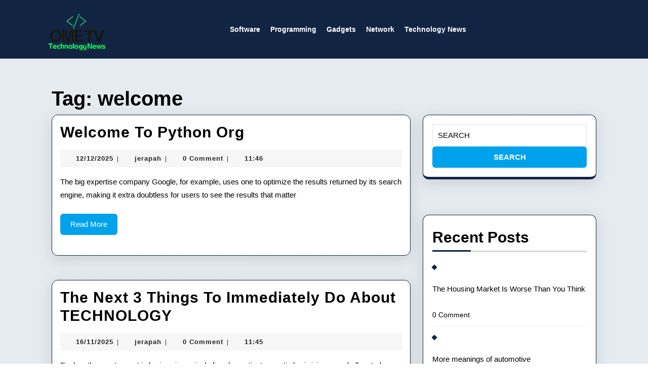

--- FILE ---
content_type: text/html; charset=UTF-8
request_url: http://ometv.my.id/tag/welcome
body_size: 17708
content:
<!DOCTYPE html><html lang="en-US" prefix="og: https://ogp.me/ns#"><head><script data-no-optimize="1">var litespeed_docref=sessionStorage.getItem("litespeed_docref");litespeed_docref&&(Object.defineProperty(document,"referrer",{get:function(){return litespeed_docref}}),sessionStorage.removeItem("litespeed_docref"));</script> <meta charset="UTF-8"><meta name="viewport" content="width=device-width"><title>welcome - OTV</title><meta name="robots" content="follow, noindex"/><meta property="og:locale" content="en_US" /><meta property="og:type" content="article" /><meta property="og:title" content="welcome - OTV" /><meta property="og:url" content="https://ometv.my.id/tag/welcome" /><meta property="og:site_name" content="OTV" /><meta name="twitter:card" content="summary_large_image" /><meta name="twitter:title" content="welcome - OTV" /><meta name="twitter:label1" content="Posts" /><meta name="twitter:data1" content="7" /> <script type="application/ld+json" class="rank-math-schema-pro">{"@context":"https://schema.org","@graph":[{"@type":"Person","@id":"https://ometv.my.id/#person","name":"OTV","image":{"@type":"ImageObject","@id":"https://ometv.my.id/#logo","url":"https://ometv.my.id/wp-content/uploads/2024/11/cropped-doubleclick__6_-removebg-preview.png","contentUrl":"https://ometv.my.id/wp-content/uploads/2024/11/cropped-doubleclick__6_-removebg-preview.png","caption":"OTV","inLanguage":"en-US"}},{"@type":"WebSite","@id":"https://ometv.my.id/#website","url":"https://ometv.my.id","name":"OTV","publisher":{"@id":"https://ometv.my.id/#person"},"inLanguage":"en-US"},{"@type":"CollectionPage","@id":"https://ometv.my.id/tag/welcome#webpage","url":"https://ometv.my.id/tag/welcome","name":"welcome - OTV","isPartOf":{"@id":"https://ometv.my.id/#website"},"inLanguage":"en-US"}]}</script> <link rel='dns-prefetch' href='//fonts.googleapis.com' /><link rel="alternate" type="application/rss+xml" title="OTV &raquo; Feed" href="https://ometv.my.id/feed" /><link rel="alternate" type="application/rss+xml" title="OTV &raquo; welcome Tag Feed" href="https://ometv.my.id/tag/welcome/feed" /><style id='wp-img-auto-sizes-contain-inline-css' type='text/css'>img:is([sizes=auto i],[sizes^="auto," i]){contain-intrinsic-size:3000px 1500px}
/*# sourceURL=wp-img-auto-sizes-contain-inline-css */</style><link data-optimized="2" rel="stylesheet" href="https://ometv.my.id/wp-content/litespeed/css/943e62b5249ef7a699530d67e9784400.css?ver=e99d3" /><style id='wp-emoji-styles-inline-css' type='text/css'>img.wp-smiley, img.emoji {
		display: inline !important;
		border: none !important;
		box-shadow: none !important;
		height: 1em !important;
		width: 1em !important;
		margin: 0 0.07em !important;
		vertical-align: -0.1em !important;
		background: none !important;
		padding: 0 !important;
	}
/*# sourceURL=wp-emoji-styles-inline-css */</style><style id='wp-block-heading-inline-css' type='text/css'>h1:where(.wp-block-heading).has-background,h2:where(.wp-block-heading).has-background,h3:where(.wp-block-heading).has-background,h4:where(.wp-block-heading).has-background,h5:where(.wp-block-heading).has-background,h6:where(.wp-block-heading).has-background{padding:1.25em 2.375em}h1.has-text-align-left[style*=writing-mode]:where([style*=vertical-lr]),h1.has-text-align-right[style*=writing-mode]:where([style*=vertical-rl]),h2.has-text-align-left[style*=writing-mode]:where([style*=vertical-lr]),h2.has-text-align-right[style*=writing-mode]:where([style*=vertical-rl]),h3.has-text-align-left[style*=writing-mode]:where([style*=vertical-lr]),h3.has-text-align-right[style*=writing-mode]:where([style*=vertical-rl]),h4.has-text-align-left[style*=writing-mode]:where([style*=vertical-lr]),h4.has-text-align-right[style*=writing-mode]:where([style*=vertical-rl]),h5.has-text-align-left[style*=writing-mode]:where([style*=vertical-lr]),h5.has-text-align-right[style*=writing-mode]:where([style*=vertical-rl]),h6.has-text-align-left[style*=writing-mode]:where([style*=vertical-lr]),h6.has-text-align-right[style*=writing-mode]:where([style*=vertical-rl]){rotate:180deg}
/*# sourceURL=http://ometv.my.id/wp-includes/blocks/heading/style.min.css */</style><style id='wp-block-tag-cloud-inline-css' type='text/css'>.wp-block-tag-cloud{box-sizing:border-box}.wp-block-tag-cloud.aligncenter{justify-content:center;text-align:center}.wp-block-tag-cloud a{display:inline-block;margin-right:5px}.wp-block-tag-cloud span{display:inline-block;margin-left:5px;text-decoration:none}:root :where(.wp-block-tag-cloud.is-style-outline){display:flex;flex-wrap:wrap;gap:1ch}:root :where(.wp-block-tag-cloud.is-style-outline a){border:1px solid;font-size:unset!important;margin-right:0;padding:1ch 2ch;text-decoration:none!important}
/*# sourceURL=http://ometv.my.id/wp-includes/blocks/tag-cloud/style.min.css */</style><style id='wp-block-group-inline-css' type='text/css'>.wp-block-group{box-sizing:border-box}:where(.wp-block-group.wp-block-group-is-layout-constrained){position:relative}
/*# sourceURL=http://ometv.my.id/wp-includes/blocks/group/style.min.css */</style><style id='wp-block-group-theme-inline-css' type='text/css'>:where(.wp-block-group.has-background){padding:1.25em 2.375em}
/*# sourceURL=http://ometv.my.id/wp-includes/blocks/group/theme.min.css */</style><style id='wp-block-paragraph-inline-css' type='text/css'>.is-small-text{font-size:.875em}.is-regular-text{font-size:1em}.is-large-text{font-size:2.25em}.is-larger-text{font-size:3em}.has-drop-cap:not(:focus):first-letter{float:left;font-size:8.4em;font-style:normal;font-weight:100;line-height:.68;margin:.05em .1em 0 0;text-transform:uppercase}body.rtl .has-drop-cap:not(:focus):first-letter{float:none;margin-left:.1em}p.has-drop-cap.has-background{overflow:hidden}:root :where(p.has-background){padding:1.25em 2.375em}:where(p.has-text-color:not(.has-link-color)) a{color:inherit}p.has-text-align-left[style*="writing-mode:vertical-lr"],p.has-text-align-right[style*="writing-mode:vertical-rl"]{rotate:180deg}
/*# sourceURL=http://ometv.my.id/wp-includes/blocks/paragraph/style.min.css */</style><style id='global-styles-inline-css' type='text/css'>:root{--wp--preset--aspect-ratio--square: 1;--wp--preset--aspect-ratio--4-3: 4/3;--wp--preset--aspect-ratio--3-4: 3/4;--wp--preset--aspect-ratio--3-2: 3/2;--wp--preset--aspect-ratio--2-3: 2/3;--wp--preset--aspect-ratio--16-9: 16/9;--wp--preset--aspect-ratio--9-16: 9/16;--wp--preset--color--black: #000000;--wp--preset--color--cyan-bluish-gray: #abb8c3;--wp--preset--color--white: #ffffff;--wp--preset--color--pale-pink: #f78da7;--wp--preset--color--vivid-red: #cf2e2e;--wp--preset--color--luminous-vivid-orange: #ff6900;--wp--preset--color--luminous-vivid-amber: #fcb900;--wp--preset--color--light-green-cyan: #7bdcb5;--wp--preset--color--vivid-green-cyan: #00d084;--wp--preset--color--pale-cyan-blue: #8ed1fc;--wp--preset--color--vivid-cyan-blue: #0693e3;--wp--preset--color--vivid-purple: #9b51e0;--wp--preset--gradient--vivid-cyan-blue-to-vivid-purple: linear-gradient(135deg,rgb(6,147,227) 0%,rgb(155,81,224) 100%);--wp--preset--gradient--light-green-cyan-to-vivid-green-cyan: linear-gradient(135deg,rgb(122,220,180) 0%,rgb(0,208,130) 100%);--wp--preset--gradient--luminous-vivid-amber-to-luminous-vivid-orange: linear-gradient(135deg,rgb(252,185,0) 0%,rgb(255,105,0) 100%);--wp--preset--gradient--luminous-vivid-orange-to-vivid-red: linear-gradient(135deg,rgb(255,105,0) 0%,rgb(207,46,46) 100%);--wp--preset--gradient--very-light-gray-to-cyan-bluish-gray: linear-gradient(135deg,rgb(238,238,238) 0%,rgb(169,184,195) 100%);--wp--preset--gradient--cool-to-warm-spectrum: linear-gradient(135deg,rgb(74,234,220) 0%,rgb(151,120,209) 20%,rgb(207,42,186) 40%,rgb(238,44,130) 60%,rgb(251,105,98) 80%,rgb(254,248,76) 100%);--wp--preset--gradient--blush-light-purple: linear-gradient(135deg,rgb(255,206,236) 0%,rgb(152,150,240) 100%);--wp--preset--gradient--blush-bordeaux: linear-gradient(135deg,rgb(254,205,165) 0%,rgb(254,45,45) 50%,rgb(107,0,62) 100%);--wp--preset--gradient--luminous-dusk: linear-gradient(135deg,rgb(255,203,112) 0%,rgb(199,81,192) 50%,rgb(65,88,208) 100%);--wp--preset--gradient--pale-ocean: linear-gradient(135deg,rgb(255,245,203) 0%,rgb(182,227,212) 50%,rgb(51,167,181) 100%);--wp--preset--gradient--electric-grass: linear-gradient(135deg,rgb(202,248,128) 0%,rgb(113,206,126) 100%);--wp--preset--gradient--midnight: linear-gradient(135deg,rgb(2,3,129) 0%,rgb(40,116,252) 100%);--wp--preset--font-size--small: 13px;--wp--preset--font-size--medium: 20px;--wp--preset--font-size--large: 36px;--wp--preset--font-size--x-large: 42px;--wp--preset--spacing--20: 0.44rem;--wp--preset--spacing--30: 0.67rem;--wp--preset--spacing--40: 1rem;--wp--preset--spacing--50: 1.5rem;--wp--preset--spacing--60: 2.25rem;--wp--preset--spacing--70: 3.38rem;--wp--preset--spacing--80: 5.06rem;--wp--preset--shadow--natural: 6px 6px 9px rgba(0, 0, 0, 0.2);--wp--preset--shadow--deep: 12px 12px 50px rgba(0, 0, 0, 0.4);--wp--preset--shadow--sharp: 6px 6px 0px rgba(0, 0, 0, 0.2);--wp--preset--shadow--outlined: 6px 6px 0px -3px rgb(255, 255, 255), 6px 6px rgb(0, 0, 0);--wp--preset--shadow--crisp: 6px 6px 0px rgb(0, 0, 0);}:where(.is-layout-flex){gap: 0.5em;}:where(.is-layout-grid){gap: 0.5em;}body .is-layout-flex{display: flex;}.is-layout-flex{flex-wrap: wrap;align-items: center;}.is-layout-flex > :is(*, div){margin: 0;}body .is-layout-grid{display: grid;}.is-layout-grid > :is(*, div){margin: 0;}:where(.wp-block-columns.is-layout-flex){gap: 2em;}:where(.wp-block-columns.is-layout-grid){gap: 2em;}:where(.wp-block-post-template.is-layout-flex){gap: 1.25em;}:where(.wp-block-post-template.is-layout-grid){gap: 1.25em;}.has-black-color{color: var(--wp--preset--color--black) !important;}.has-cyan-bluish-gray-color{color: var(--wp--preset--color--cyan-bluish-gray) !important;}.has-white-color{color: var(--wp--preset--color--white) !important;}.has-pale-pink-color{color: var(--wp--preset--color--pale-pink) !important;}.has-vivid-red-color{color: var(--wp--preset--color--vivid-red) !important;}.has-luminous-vivid-orange-color{color: var(--wp--preset--color--luminous-vivid-orange) !important;}.has-luminous-vivid-amber-color{color: var(--wp--preset--color--luminous-vivid-amber) !important;}.has-light-green-cyan-color{color: var(--wp--preset--color--light-green-cyan) !important;}.has-vivid-green-cyan-color{color: var(--wp--preset--color--vivid-green-cyan) !important;}.has-pale-cyan-blue-color{color: var(--wp--preset--color--pale-cyan-blue) !important;}.has-vivid-cyan-blue-color{color: var(--wp--preset--color--vivid-cyan-blue) !important;}.has-vivid-purple-color{color: var(--wp--preset--color--vivid-purple) !important;}.has-black-background-color{background-color: var(--wp--preset--color--black) !important;}.has-cyan-bluish-gray-background-color{background-color: var(--wp--preset--color--cyan-bluish-gray) !important;}.has-white-background-color{background-color: var(--wp--preset--color--white) !important;}.has-pale-pink-background-color{background-color: var(--wp--preset--color--pale-pink) !important;}.has-vivid-red-background-color{background-color: var(--wp--preset--color--vivid-red) !important;}.has-luminous-vivid-orange-background-color{background-color: var(--wp--preset--color--luminous-vivid-orange) !important;}.has-luminous-vivid-amber-background-color{background-color: var(--wp--preset--color--luminous-vivid-amber) !important;}.has-light-green-cyan-background-color{background-color: var(--wp--preset--color--light-green-cyan) !important;}.has-vivid-green-cyan-background-color{background-color: var(--wp--preset--color--vivid-green-cyan) !important;}.has-pale-cyan-blue-background-color{background-color: var(--wp--preset--color--pale-cyan-blue) !important;}.has-vivid-cyan-blue-background-color{background-color: var(--wp--preset--color--vivid-cyan-blue) !important;}.has-vivid-purple-background-color{background-color: var(--wp--preset--color--vivid-purple) !important;}.has-black-border-color{border-color: var(--wp--preset--color--black) !important;}.has-cyan-bluish-gray-border-color{border-color: var(--wp--preset--color--cyan-bluish-gray) !important;}.has-white-border-color{border-color: var(--wp--preset--color--white) !important;}.has-pale-pink-border-color{border-color: var(--wp--preset--color--pale-pink) !important;}.has-vivid-red-border-color{border-color: var(--wp--preset--color--vivid-red) !important;}.has-luminous-vivid-orange-border-color{border-color: var(--wp--preset--color--luminous-vivid-orange) !important;}.has-luminous-vivid-amber-border-color{border-color: var(--wp--preset--color--luminous-vivid-amber) !important;}.has-light-green-cyan-border-color{border-color: var(--wp--preset--color--light-green-cyan) !important;}.has-vivid-green-cyan-border-color{border-color: var(--wp--preset--color--vivid-green-cyan) !important;}.has-pale-cyan-blue-border-color{border-color: var(--wp--preset--color--pale-cyan-blue) !important;}.has-vivid-cyan-blue-border-color{border-color: var(--wp--preset--color--vivid-cyan-blue) !important;}.has-vivid-purple-border-color{border-color: var(--wp--preset--color--vivid-purple) !important;}.has-vivid-cyan-blue-to-vivid-purple-gradient-background{background: var(--wp--preset--gradient--vivid-cyan-blue-to-vivid-purple) !important;}.has-light-green-cyan-to-vivid-green-cyan-gradient-background{background: var(--wp--preset--gradient--light-green-cyan-to-vivid-green-cyan) !important;}.has-luminous-vivid-amber-to-luminous-vivid-orange-gradient-background{background: var(--wp--preset--gradient--luminous-vivid-amber-to-luminous-vivid-orange) !important;}.has-luminous-vivid-orange-to-vivid-red-gradient-background{background: var(--wp--preset--gradient--luminous-vivid-orange-to-vivid-red) !important;}.has-very-light-gray-to-cyan-bluish-gray-gradient-background{background: var(--wp--preset--gradient--very-light-gray-to-cyan-bluish-gray) !important;}.has-cool-to-warm-spectrum-gradient-background{background: var(--wp--preset--gradient--cool-to-warm-spectrum) !important;}.has-blush-light-purple-gradient-background{background: var(--wp--preset--gradient--blush-light-purple) !important;}.has-blush-bordeaux-gradient-background{background: var(--wp--preset--gradient--blush-bordeaux) !important;}.has-luminous-dusk-gradient-background{background: var(--wp--preset--gradient--luminous-dusk) !important;}.has-pale-ocean-gradient-background{background: var(--wp--preset--gradient--pale-ocean) !important;}.has-electric-grass-gradient-background{background: var(--wp--preset--gradient--electric-grass) !important;}.has-midnight-gradient-background{background: var(--wp--preset--gradient--midnight) !important;}.has-small-font-size{font-size: var(--wp--preset--font-size--small) !important;}.has-medium-font-size{font-size: var(--wp--preset--font-size--medium) !important;}.has-large-font-size{font-size: var(--wp--preset--font-size--large) !important;}.has-x-large-font-size{font-size: var(--wp--preset--font-size--x-large) !important;}
/*# sourceURL=global-styles-inline-css */</style><style id='classic-theme-styles-inline-css' type='text/css'>/*! This file is auto-generated */
.wp-block-button__link{color:#fff;background-color:#32373c;border-radius:9999px;box-shadow:none;text-decoration:none;padding:calc(.667em + 2px) calc(1.333em + 2px);font-size:1.125em}.wp-block-file__button{background:#32373c;color:#fff;text-decoration:none}
/*# sourceURL=/wp-includes/css/classic-themes.min.css */</style><style id='vw-tourism-basic-style-inline-css' type='text/css'>}}body{max-width: 100%;}@media screen and (max-width:575px){.header-fixed{position:static;} }@media screen and (max-width:575px) {#banner{display:block;} }@media screen and (max-width:575px) {#sidebar{display:block;} }@media screen and (max-width:575px){
			#preloader{display:none !important;} }@media screen and (max-width:575px) {.scrollup i{visibility:visible !important;} }#slider{background-color: 1;}.copyright .widget i{font-size: 16px;}#footer{background-attachment: scroll !important; background-position: center !important;}#footer{background-position: center center!important;}#footer h3, #footer .wp-block-search .wp-block-search__label{text-align: left;}#footer .widget{text-align: left;}.page-template-custom-home-page .home-page-header, .home-page-header{background-position: center top!important;}.post-main-box{}.post-main-box .more-btn{letter-spacing: ;}.post-main-box .more-btn a{font-size: 14;}.post-main-box .more-btn a{text-transform:Capitalize;}.woocommerce ul.products li.product .onsale{left: auto!important; right: 14px !important;}.main-navigation ul a{font-weight: 600;}.main-navigation ul a{text-transform:Capitalize;}.main-navigation ul a{}#footer{}#footer h3, a.rsswidget.rss-widget-title{letter-spacing: 1px;}#footer h3, a.rsswidget.rss-widget-title{font-size: 30px;}#footer h3{text-transform:Capitalize;}#footer h3, a.rsswidget.rss-widget-title{font-weight: 600;}@media screen and (min-width:768px) {.bradcrumbs{text-align:start;}}.web-frame{border: 1px !important}
/*# sourceURL=vw-tourism-basic-style-inline-css */</style> <script type="litespeed/javascript" data-src="http://ometv.my.id/wp-includes/js/jquery/jquery.min.js?ver=3.7.1" id="jquery-core-js"></script> <link rel="https://api.w.org/" href="https://ometv.my.id/wp-json/" /><link rel="alternate" title="JSON" type="application/json" href="https://ometv.my.id/wp-json/wp/v2/tags/357" /><link rel="EditURI" type="application/rsd+xml" title="RSD" href="https://ometv.my.id/xmlrpc.php?rsd" /><meta name="generator" content="WordPress 6.9" /><link rel='dns-prefetch' href='https://i0.wp.com/'><link rel='preconnect' href='https://i0.wp.com/' crossorigin><link rel='dns-prefetch' href='https://i1.wp.com/'><link rel='preconnect' href='https://i1.wp.com/' crossorigin><link rel='dns-prefetch' href='https://i2.wp.com/'><link rel='preconnect' href='https://i2.wp.com/' crossorigin><link rel='dns-prefetch' href='https://i3.wp.com/'><link rel='preconnect' href='https://i3.wp.com/' crossorigin><link rel="icon" href="https://ometv.my.id/wp-content/uploads/2024/11/cropped-doubleclick__6_-removebg-preview.png" sizes="32x32" /><link rel="icon" href="https://ometv.my.id/wp-content/uploads/2024/11/cropped-doubleclick__6_-removebg-preview.png" sizes="192x192" /><link rel="apple-touch-icon" href="https://ometv.my.id/wp-content/uploads/2024/11/cropped-doubleclick__6_-removebg-preview.png" /><meta name="msapplication-TileImage" content="https://ometv.my.id/wp-content/uploads/2024/11/cropped-doubleclick__6_-removebg-preview.png" /></head><body class="archive tag tag-welcome tag-357 wp-custom-logo wp-embed-responsive wp-theme-vw-tourism"><header role="banner">
<a class="screen-reader-text skip-link" href="#maincontent" >Skip to content<span class="screen-reader-text">Skip to content</span></a><div class="home-page-header"><div class="main-header close-sticky "><div class="container"><div class="row"><div class="col-xl-2 col-lg-2 col-md-2 col-sm-12 col-12 align-self-center logo-img-sec p-0"><div class="logo text-center text-md-center pb-0 pb-md-0"><div class="site-logo"><a href="https://ometv.my.id/" class="custom-logo-link" rel="home"><img data-lazyloaded="1" src="[data-uri]" width="123" height="92" data-src="https://ometv.my.id/wp-content/uploads/2024/11/cropped-doubleclick__6_-removebg-preview.png" class="custom-logo" alt="OTV" decoding="async" /></a></div></div></div><div class="col-xl-9 col-lg-9 col-md-8 col-sm-5 col-5 align-self-center header-sec-top"><div id="header" class="text-center"><div class="toggle-nav mobile-menu text-lg-end text-md-start text-start ">
<button role="tab" onclick="vw_tourism_menu_open_nav()" class="responsivetoggle"><i class="fas fa-bars"></i><span class="screen-reader-text">Open Button</span></button></div><div id="mySidenav" class="nav sidenav"><nav id="site-navigation" class="main-navigation" role="navigation" aria-label="Top Menu"><div class="main-menu clearfix"><ul id="menu-secondary-menu" class="main-menu clearfix mobile_nav"><li id="menu-item-10663" class="menu-item menu-item-type-taxonomy menu-item-object-category menu-item-10663"><a href="https://ometv.my.id/category/software">Software</a></li><li id="menu-item-10665" class="menu-item menu-item-type-taxonomy menu-item-object-category menu-item-10665"><a href="https://ometv.my.id/category/programming">Programming</a></li><li id="menu-item-10666" class="menu-item menu-item-type-taxonomy menu-item-object-category menu-item-10666"><a href="https://ometv.my.id/category/gadgets">Gadgets</a></li><li id="menu-item-10667" class="menu-item menu-item-type-taxonomy menu-item-object-category menu-item-10667"><a href="https://ometv.my.id/category/network">Network</a></li><li id="menu-item-10668" class="menu-item menu-item-type-taxonomy menu-item-object-category menu-item-10668"><a href="https://ometv.my.id/category/technology-news">Technology News</a></li></ul></div>      <a href="javascript:void(0)" class="closebtn mobile-menu" onclick="vw_tourism_menu_close_nav()"><i class="fas fa-times"></i><span class="screen-reader-text">Close Button</span></a></nav></div></div></div><div class="col-xl-1 col-lg-1 col-md-2 col-sm-7 col-7 align-self-center d-flex justify-content-around justify-content-lg-end align-items-center gap-4 p-0"><div class="search-box">
<span><a href="#"><i class=''></i></a></span></div><div class="serach_outer"><div class="closepop"><a href="#maincontent"><i class="fa fa-window-close"></i></a></div><div class="serach_inner"><form method="get" class="search-form" action="https://ometv.my.id/">
<label>
<span class="screen-reader-text">Search for:</span>
<input type="search" class="search-field" placeholder="SEARCH" value="" name="s">
</label>
<input type="submit" class="search-submit" value="SEARCH"></form></div></div><div class="account"></div></div></div></div></div></div></header><div class="container"><main id="maincontent" class="middle-align pt-5 web-frame" role="main"><header><h1 class="page-title mb-2 p-0">Tag: <span>welcome</span></h1></header><div class="row"><div id="our-services" class="services col-lg-8 col-md-8"><div id="post-9936" class="inner-service post-9936 post type-post status-publish format-standard hentry category-programming tag-python tag-welcome"><div class="post-main-box p-3 mb-5 wow zoomInUp delay-1000" data-wow-duration="2s"><div class="row"><article class="new-text col-lg-12 col-md-12" ><h2 class="section-title mt-0 pt-0"><a href="https://ometv.my.id/welcome-to-python-org.html">Welcome To Python Org<span class="screen-reader-text">Welcome To Python Org</span></a></h2><div class="post-info p-2 my-3">
<i class="fas fa-calendar-alt me-2"></i><span class="entry-date"><a href="https://ometv.my.id/2025/12/12">12/12/2025<span class="screen-reader-text">12/12/2025</span></a></span><span>|</span>
<i class="fas fa-user me-2"></i><span class="entry-author"><a href="https://ometv.my.id/author/jerapah">jerapah<span class="screen-reader-text">jerapah</span></a></span><span>|</span>
<i class="fa fa-comments me-2" aria-hidden="true"></i><span class="entry-comments">0 Comment</span><span>|</span>
<i class="fas fa-clock me-2"></i><span class="entry-time">11:46</span></div><p class="mb-0">
The big expertise company Google, for example, uses one to optimize the results returned by its search engine, making it extra doubtless for users to see the results that matter</p><div class="more-btn mt-4 mb-4">
<a class="p-3" href="https://ometv.my.id/welcome-to-python-org.html">Read More<span class="screen-reader-text">Read More</span><span class="top-icon"></span></a></div></article></div></div></div><div id="post-10060" class="inner-service post-10060 post type-post status-publish format-standard hentry category-network tag-college tag-health tag-network tag-welcome"><div class="post-main-box p-3 mb-5 wow zoomInUp delay-1000" data-wow-duration="2s"><div class="row"><article class="new-text col-lg-12 col-md-12" ><h2 class="section-title mt-0 pt-0"><a href="https://ometv.my.id/the-next-3-things-to-immediately-do-about-technology.html">The Next 3 Things To Immediately Do About TECHNOLOGY<span class="screen-reader-text">The Next 3 Things To Immediately Do About TECHNOLOGY</span></a></h2><div class="post-info p-2 my-3">
<i class="fas fa-calendar-alt me-2"></i><span class="entry-date"><a href="https://ometv.my.id/2025/11/16">16/11/2025<span class="screen-reader-text">16/11/2025</span></a></span><span>|</span>
<i class="fas fa-user me-2"></i><span class="entry-author"><a href="https://ometv.my.id/author/jerapah">jerapah<span class="screen-reader-text">jerapah</span></a></span><span>|</span>
<i class="fa fa-comments me-2" aria-hidden="true"></i><span class="entry-comments">0 Comment</span><span>|</span>
<i class="fas fa-clock me-2"></i><span class="entry-time">11:45</span></div><p class="mb-0">
Explore the most recent in brain science including dementia, traumatic brain injury, cerebellar stroke, stressed arms, herpes pain, and more. Explore the most recent in drugs together with high-value care,</p><div class="more-btn mt-4 mb-4">
<a class="p-3" href="https://ometv.my.id/the-next-3-things-to-immediately-do-about-technology.html">Read More<span class="screen-reader-text">Read More</span><span class="top-icon"></span></a></div></article></div></div></div><div id="post-9884" class="inner-service post-9884 post type-post status-publish format-standard hentry category-programming tag-processing tag-welcome"><div class="post-main-box p-3 mb-5 wow zoomInUp delay-1000" data-wow-duration="2s"><div class="row"><article class="new-text col-lg-12 col-md-12" ><h2 class="section-title mt-0 pt-0"><a href="https://ometv.my.id/welcome-to-processing-3.html">Welcome To Processing!<span class="screen-reader-text">Welcome To Processing!</span></a></h2><div class="post-info p-2 my-3">
<i class="fas fa-calendar-alt me-2"></i><span class="entry-date"><a href="https://ometv.my.id/2025/09/20">20/09/2025<span class="screen-reader-text">20/09/2025</span></a></span><span>|</span>
<i class="fas fa-user me-2"></i><span class="entry-author"><a href="https://ometv.my.id/author/jerapah">jerapah<span class="screen-reader-text">jerapah</span></a></span><span>|</span>
<i class="fa fa-comments me-2" aria-hidden="true"></i><span class="entry-comments">0 Comment</span><span>|</span>
<i class="fas fa-clock me-2"></i><span class="entry-time">12:49</span></div><p class="mb-0">
Both the employment development and common wage continue to outpace and develop more quickly than the general financial system. Help fulfill the continuing demand for skilled IT professionals. Model, design,</p><div class="more-btn mt-4 mb-4">
<a class="p-3" href="https://ometv.my.id/welcome-to-processing-3.html">Read More<span class="screen-reader-text">Read More</span><span class="top-icon"></span></a></div></article></div></div></div><div id="post-9738" class="inner-service post-9738 post type-post status-publish format-standard hentry category-software tag-apache tag-foundation tag-software tag-welcome"><div class="post-main-box p-3 mb-5 wow zoomInUp delay-1000" data-wow-duration="2s"><div class="row"><article class="new-text col-lg-12 col-md-12" ><h2 class="section-title mt-0 pt-0"><a href="https://ometv.my.id/welcome-to-the-apache-software-foundation-2.html">Welcome To The Apache Software Foundation!<span class="screen-reader-text">Welcome To The Apache Software Foundation!</span></a></h2><div class="post-info p-2 my-3">
<i class="fas fa-calendar-alt me-2"></i><span class="entry-date"><a href="https://ometv.my.id/2024/12/08">08/12/2024<span class="screen-reader-text">08/12/2024</span></a></span><span>|</span>
<i class="fas fa-user me-2"></i><span class="entry-author"><a href="https://ometv.my.id/author/jerapah">jerapah<span class="screen-reader-text">jerapah</span></a></span><span>|</span>
<i class="fa fa-comments me-2" aria-hidden="true"></i><span class="entry-comments">0 Comment</span><span>|</span>
<i class="fas fa-clock me-2"></i><span class="entry-time">11:44</span></div><p class="mb-0">
Identify information know-how project resource necessities. Supervise and assign work to programmers, designers, technologists, technicians, or other engineering or scientific personnel. Modify current software to appropriate errors, adapt it to</p><div class="more-btn mt-4 mb-4">
<a class="p-3" href="https://ometv.my.id/welcome-to-the-apache-software-foundation-2.html">Read More<span class="screen-reader-text">Read More</span><span class="top-icon"></span></a></div></article></div></div></div><div id="post-10134" class="inner-service post-10134 post type-post status-publish format-standard hentry category-network tag-health tag-lehigh tag-network tag-valley tag-welcome"><div class="post-main-box p-3 mb-5 wow zoomInUp delay-1000" data-wow-duration="2s"><div class="row"><article class="new-text col-lg-12 col-md-12" ><h2 class="section-title mt-0 pt-0"><a href="https://ometv.my.id/welcome-to-lehigh-valley-health-network.html">Welcome To Lehigh Valley Health Network<span class="screen-reader-text">Welcome To Lehigh Valley Health Network</span></a></h2><div class="post-info p-2 my-3">
<i class="fas fa-calendar-alt me-2"></i><span class="entry-date"><a href="https://ometv.my.id/2023/11/01">01/11/2023<span class="screen-reader-text">01/11/2023</span></a></span><span>|</span>
<i class="fas fa-user me-2"></i><span class="entry-author"><a href="https://ometv.my.id/author/jerapah">jerapah<span class="screen-reader-text">jerapah</span></a></span><span>|</span>
<i class="fa fa-comments me-2" aria-hidden="true"></i><span class="entry-comments">0 Comment</span><span>|</span>
<i class="fas fa-clock me-2"></i><span class="entry-time">17:27</span></div><p class="mb-0">
This is gauged via methods such as sentiment analysis which depend on mathematical areas of research corresponding to knowledge mining and analytics. This space of research produces huge numbers of</p><div class="more-btn mt-4 mb-4">
<a class="p-3" href="https://ometv.my.id/welcome-to-lehigh-valley-health-network.html">Read More<span class="screen-reader-text">Read More</span><span class="top-icon"></span></a></div></article></div></div></div><div id="post-10028" class="inner-service post-10028 post type-post status-publish format-standard hentry category-network tag-college tag-health tag-network tag-welcome"><div class="post-main-box p-3 mb-5 wow zoomInUp delay-1000" data-wow-duration="2s"><div class="row"><article class="new-text col-lg-12 col-md-12" ><h2 class="section-title mt-0 pt-0"><a href="https://ometv.my.id/the-ultimate-secret-of-technology.html">The Ultimate Secret Of TECHNOLOGY<span class="screen-reader-text">The Ultimate Secret Of TECHNOLOGY</span></a></h2><div class="post-info p-2 my-3">
<i class="fas fa-calendar-alt me-2"></i><span class="entry-date"><a href="https://ometv.my.id/2023/02/09">09/02/2023<span class="screen-reader-text">09/02/2023</span></a></span><span>|</span>
<i class="fas fa-user me-2"></i><span class="entry-author"><a href="https://ometv.my.id/author/jerapah">jerapah<span class="screen-reader-text">jerapah</span></a></span><span>|</span>
<i class="fa fa-comments me-2" aria-hidden="true"></i><span class="entry-comments">0 Comment</span><span>|</span>
<i class="fas fa-clock me-2"></i><span class="entry-time">11:27</span></div><p class="mb-0">
For greater than 25 years, NVIDIA has pioneered visible computing solutions to tackle challenges strange computers cannot, and we now have brought them to market with a network of valued</p><div class="more-btn mt-4 mb-4">
<a class="p-3" href="https://ometv.my.id/the-ultimate-secret-of-technology.html">Read More<span class="screen-reader-text">Read More</span><span class="top-icon"></span></a></div></article></div></div></div><div id="post-10941" class="inner-service post-10941 post type-post status-publish format-standard hentry category-network tag-agency tag-company tag-education tag-texas tag-welcome"><div class="post-main-box p-3 mb-5 wow zoomInUp delay-1000" data-wow-duration="2s"><div class="row"><article class="new-text col-lg-12 col-md-12" ><h2 class="section-title mt-0 pt-0"><a href="https://ometv.my.id/welcome-to-texas-education-agency-texas-education-company.html">Welcome To Texas Education Agency Texas Education Company<span class="screen-reader-text">Welcome To Texas Education Agency Texas Education Company</span></a></h2><div class="post-info p-2 my-3">
<i class="fas fa-calendar-alt me-2"></i><span class="entry-date"><a href="https://ometv.my.id/2022/12/12">12/12/2022<span class="screen-reader-text">12/12/2022</span></a></span><span>|</span>
<i class="fas fa-user me-2"></i><span class="entry-author"><a href="https://ometv.my.id/author/jerapah">jerapah<span class="screen-reader-text">jerapah</span></a></span><span>|</span>
<i class="fa fa-comments me-2" aria-hidden="true"></i><span class="entry-comments">0 Comment</span><span>|</span>
<i class="fas fa-clock me-2"></i><span class="entry-time">00:52</span></div><p class="mb-0">
These critics say that the internationalization  of education results in the erosion of native education systems and indigenous values and norms, which are changed with Western systems and cultural</p><div class="more-btn mt-4 mb-4">
<a class="p-3" href="https://ometv.my.id/welcome-to-texas-education-agency-texas-education-company.html">Read More<span class="screen-reader-text">Read More</span><span class="top-icon"></span></a></div></article></div></div></div><div class="navigation"><div class="clearfix"></div></div></div><div class="col-lg-4 col-md-4" id="sidebar"><div id="sidebar" class="wow zoomInUp delay-1000" data-wow-duration="2s" ><aside id="search-2" class="widget mb-5 p-3 widget_search"><form method="get" class="search-form" action="https://ometv.my.id/">
<label>
<span class="screen-reader-text">Search for:</span>
<input type="search" class="search-field" placeholder="SEARCH" value="" name="s">
</label>
<input type="submit" class="search-submit" value="SEARCH"></form></aside><aside id="recent-posts-2" class="widget mb-5 p-3 widget_recent_entries"><h3 class="widget-title py-2 px-3">Recent Posts</h3><ul><li><div class="recent-post-box"><div class="media post-thumb"><div class="media-body post-content">
<a href="https://ometv.my.id/the-housing-market-is-worse-than-you-think.html">The Housing Market Is Worse Than You Think</a><div class="d-flex date-comment"><div class="date-comment1">0 Comment</div></div></div></div></div></li><li><div class="recent-post-box"><div class="media post-thumb"><div class="media-body post-content">
<a href="https://ometv.my.id/more-meanings-of-automotive.html">More meanings of automotive</a><div class="d-flex date-comment"><div class="date-comment1">0 Comment</div></div></div></div></div></li><li><div class="recent-post-box"><div class="media post-thumb"><div class="media-body post-content">
<a href="https://ometv.my.id/weighing-the-new-approaches-to-treating-crohns-and-ulcerative-colitis.html">Weighing the new approaches to treating Crohn’s and ulcerative colitis</a><div class="d-flex date-comment"><div class="date-comment1">0 Comment</div></div></div></div></div></li><li><div class="recent-post-box"><div class="media post-thumb"><div class="media-body post-content">
<a href="https://ometv.my.id/business-programs.html">Business Programs</a><div class="d-flex date-comment"><div class="date-comment1">0 Comment</div></div></div></div></div></li><li><div class="recent-post-box"><div class="media post-thumb"><div class="media-body post-content">
<a href="https://ometv.my.id/about-uw-law.html">About UW Law</a><div class="d-flex date-comment"><div class="date-comment1">0 Comment</div></div></div></div></div></li></ul></aside><aside id="block-2" class="widget mb-5 p-3 widget_block"><div class="wp-block-group"><div class="wp-block-group__inner-container is-layout-constrained wp-block-group-is-layout-constrained"><h2 class="wp-block-heading">Tags</h2><p class="wp-block-tag-cloud"><a href="https://ometv.my.id/tag/analysis" class="tag-cloud-link tag-link-230 tag-link-position-1" style="font-size: 9pt;" aria-label="analysis (12 items)">analysis</a>
<a href="https://ometv.my.id/tag/automotive" class="tag-cloud-link tag-link-104 tag-link-position-2" style="font-size: 9.5714285714286pt;" aria-label="automotive (13 items)">automotive</a>
<a href="https://ometv.my.id/tag/business" class="tag-cloud-link tag-link-410 tag-link-position-3" style="font-size: 18.571428571429pt;" aria-label="business (59 items)">business</a>
<a href="https://ometv.my.id/tag/college" class="tag-cloud-link tag-link-546 tag-link-position-4" style="font-size: 9pt;" aria-label="college (12 items)">college</a>
<a href="https://ometv.my.id/tag/design" class="tag-cloud-link tag-link-182 tag-link-position-5" style="font-size: 19.714285714286pt;" aria-label="design (72 items)">design</a>
<a href="https://ometv.my.id/tag/education" class="tag-cloud-link tag-link-560 tag-link-position-6" style="font-size: 11.714285714286pt;" aria-label="education (19 items)">education</a>
<a href="https://ometv.my.id/tag/estate" class="tag-cloud-link tag-link-665 tag-link-position-7" style="font-size: 13.285714285714pt;" aria-label="estate (25 items)">estate</a>
<a href="https://ometv.my.id/tag/expertise" class="tag-cloud-link tag-link-92 tag-link-position-8" style="font-size: 8pt;" aria-label="expertise (10 items)">expertise</a>
<a href="https://ometv.my.id/tag/fashion" class="tag-cloud-link tag-link-751 tag-link-position-9" style="font-size: 11.714285714286pt;" aria-label="fashion (19 items)">fashion</a>
<a href="https://ometv.my.id/tag/finest" class="tag-cloud-link tag-link-51 tag-link-position-10" style="font-size: 10.714285714286pt;" aria-label="finest (16 items)">finest</a>
<a href="https://ometv.my.id/tag/gadgets" class="tag-cloud-link tag-link-36 tag-link-position-11" style="font-size: 19.714285714286pt;" aria-label="gadgets (71 items)">gadgets</a>
<a href="https://ometv.my.id/tag/graphic" class="tag-cloud-link tag-link-183 tag-link-position-12" style="font-size: 20.428571428571pt;" aria-label="graphic (80 items)">graphic</a>
<a href="https://ometv.my.id/tag/greatest" class="tag-cloud-link tag-link-114 tag-link-position-13" style="font-size: 9pt;" aria-label="greatest (12 items)">greatest</a>
<a href="https://ometv.my.id/tag/headlines" class="tag-cloud-link tag-link-246 tag-link-position-14" style="font-size: 9pt;" aria-label="headlines (12 items)">headlines</a>
<a href="https://ometv.my.id/tag/health" class="tag-cloud-link tag-link-547 tag-link-position-15" style="font-size: 15.428571428571pt;" aria-label="health (35 items)">health</a>
<a href="https://ometv.my.id/tag/house" class="tag-cloud-link tag-link-771 tag-link-position-16" style="font-size: 11.142857142857pt;" aria-label="house (17 items)">house</a>
<a href="https://ometv.my.id/tag/ideas" class="tag-cloud-link tag-link-165 tag-link-position-17" style="font-size: 9pt;" aria-label="ideas (12 items)">ideas</a>
<a href="https://ometv.my.id/tag/improvement" class="tag-cloud-link tag-link-570 tag-link-position-18" style="font-size: 12.571428571429pt;" aria-label="improvement (22 items)">improvement</a>
<a href="https://ometv.my.id/tag/india" class="tag-cloud-link tag-link-120 tag-link-position-19" style="font-size: 10.285714285714pt;" aria-label="india (15 items)">india</a>
<a href="https://ometv.my.id/tag/information" class="tag-cloud-link tag-link-71 tag-link-position-20" style="font-size: 14.714285714286pt;" aria-label="information (31 items)">information</a>
<a href="https://ometv.my.id/tag/international" class="tag-cloud-link tag-link-184 tag-link-position-21" style="font-size: 10.285714285714pt;" aria-label="international (15 items)">international</a>
<a href="https://ometv.my.id/tag/jewellery" class="tag-cloud-link tag-link-1003 tag-link-position-22" style="font-size: 10pt;" aria-label="jewellery (14 items)">jewellery</a>
<a href="https://ometv.my.id/tag/jewelry" class="tag-cloud-link tag-link-738 tag-link-position-23" style="font-size: 10pt;" aria-label="jewelry (14 items)">jewelry</a>
<a href="https://ometv.my.id/tag/kitchen" class="tag-cloud-link tag-link-49 tag-link-position-24" style="font-size: 8pt;" aria-label="kitchen (10 items)">kitchen</a>
<a href="https://ometv.my.id/tag/language" class="tag-cloud-link tag-link-444 tag-link-position-25" style="font-size: 11.714285714286pt;" aria-label="language (19 items)">language</a>
<a href="https://ometv.my.id/tag/laptop" class="tag-cloud-link tag-link-464 tag-link-position-26" style="font-size: 8.5714285714286pt;" aria-label="laptop (11 items)">laptop</a>
<a href="https://ometv.my.id/tag/latest" class="tag-cloud-link tag-link-93 tag-link-position-27" style="font-size: 16.571428571429pt;" aria-label="latest (43 items)">latest</a>
<a href="https://ometv.my.id/tag/leisure" class="tag-cloud-link tag-link-777 tag-link-position-28" style="font-size: 9pt;" aria-label="leisure (12 items)">leisure</a>
<a href="https://ometv.my.id/tag/market" class="tag-cloud-link tag-link-87 tag-link-position-29" style="font-size: 12.857142857143pt;" aria-label="market (23 items)">market</a>
<a href="https://ometv.my.id/tag/network" class="tag-cloud-link tag-link-490 tag-link-position-30" style="font-size: 18.285714285714pt;" aria-label="network (57 items)">network</a>
<a href="https://ometv.my.id/tag/newest" class="tag-cloud-link tag-link-69 tag-link-position-31" style="font-size: 15.428571428571pt;" aria-label="newest (35 items)">newest</a>
<a href="https://ometv.my.id/tag/online" class="tag-cloud-link tag-link-88 tag-link-position-32" style="font-size: 16.428571428571pt;" aria-label="online (42 items)">online</a>
<a href="https://ometv.my.id/tag/program" class="tag-cloud-link tag-link-186 tag-link-position-33" style="font-size: 10pt;" aria-label="program (14 items)">program</a>
<a href="https://ometv.my.id/tag/programming" class="tag-cloud-link tag-link-448 tag-link-position-34" style="font-size: 19.571428571429pt;" aria-label="programming (69 items)">programming</a>
<a href="https://ometv.my.id/tag/reviews" class="tag-cloud-link tag-link-100 tag-link-position-35" style="font-size: 8pt;" aria-label="reviews (10 items)">reviews</a>
<a href="https://ometv.my.id/tag/right" class="tag-cloud-link tag-link-219 tag-link-position-36" style="font-size: 9pt;" aria-label="right (12 items)">right</a>
<a href="https://ometv.my.id/tag/science" class="tag-cloud-link tag-link-254 tag-link-position-37" style="font-size: 11.142857142857pt;" aria-label="science (17 items)">science</a>
<a href="https://ometv.my.id/tag/software" class="tag-cloud-link tag-link-229 tag-link-position-38" style="font-size: 20pt;" aria-label="software (74 items)">software</a>
<a href="https://ometv.my.id/tag/sports" class="tag-cloud-link tag-link-491 tag-link-position-39" style="font-size: 8.5714285714286pt;" aria-label="sports (11 items)">sports</a>
<a href="https://ometv.my.id/tag/technology" class="tag-cloud-link tag-link-231 tag-link-position-40" style="font-size: 22pt;" aria-label="technology (104 items)">technology</a>
<a href="https://ometv.my.id/tag/travel" class="tag-cloud-link tag-link-703 tag-link-position-41" style="font-size: 13.142857142857pt;" aria-label="travel (24 items)">travel</a>
<a href="https://ometv.my.id/tag/university" class="tag-cloud-link tag-link-264 tag-link-position-42" style="font-size: 8pt;" aria-label="university (10 items)">university</a>
<a href="https://ometv.my.id/tag/updates" class="tag-cloud-link tag-link-115 tag-link-position-43" style="font-size: 12.571428571429pt;" aria-label="updates (22 items)">updates</a>
<a href="https://ometv.my.id/tag/whats" class="tag-cloud-link tag-link-195 tag-link-position-44" style="font-size: 10.714285714286pt;" aria-label="whats (16 items)">whats</a>
<a href="https://ometv.my.id/tag/world" class="tag-cloud-link tag-link-127 tag-link-position-45" style="font-size: 9pt;" aria-label="world (12 items)">world</a></p></div></div></aside><aside id="nav_menu-2" class="widget mb-5 p-3 widget_nav_menu"><h3 class="widget-title py-2 px-3">About Us</h3><div class="menu-about-us-container"><ul id="menu-about-us" class="menu"><li id="menu-item-20" class="menu-item menu-item-type-post_type menu-item-object-page menu-item-20"><a href="https://ometv.my.id/sitemap">Sitemap</a></li><li id="menu-item-21" class="menu-item menu-item-type-post_type menu-item-object-page menu-item-21"><a href="https://ometv.my.id/disclosure-policy">Disclosure Policy</a></li><li id="menu-item-23" class="menu-item menu-item-type-post_type menu-item-object-page menu-item-23"><a href="https://ometv.my.id/contact-us">Contact Us</a></li></ul></div></aside><aside id="execphp-6" class="widget mb-5 p-3 widget_execphp"><h3 class="widget-title py-2 px-3">Partner Links Backlink</h3><div class="execphpwidget"></div></aside><aside id="magenet_widget-2" class="widget mb-5 p-3 widget_magenet_widget"><aside class="widget magenet_widget_box"><div class="mads-block"></div></aside></aside><aside id="block-3" class="widget mb-5 p-3 widget_block widget_text"><p>KAjedwhriuw024hvjbed2SORH</p></aside></div></div></div><div class="clearfix"></div></main></div><footer role="contentinfo"><div class="footer-section"></div><div class="footer close-sticky "><div id="footer-2" class="text-center"><div class="copyright container"><div class="row"><div class="col-xl-7 col-lg-6 col-md-6 col-12 p-0 copyright-text align-self-center text-lg-start text-md-start text-center"><p class="mb-0 py-3"> <a href=https://www.vwthemes.com/products/free-tour-wordpress-theme target='_blank'>Tour WordPress Theme </a> By VWThemes</p></div><div class="col-xl-5 col-lg-6 col-md-6 col-12 p-0 copyright-menus-box align-self-center d-flex"></div></div>
<a href="#" class="scrollup"><i class="fas fa-long-arrow-alt-up"></i><span class="screen-reader-text">Scroll Up</span></a></div><div class="clear"></div></div></div></footer> <script type="speculationrules">{"prefetch":[{"source":"document","where":{"and":[{"href_matches":"/*"},{"not":{"href_matches":["/wp-*.php","/wp-admin/*","/wp-content/uploads/*","/wp-content/*","/wp-content/plugins/*","/wp-content/themes/vw-tourism/*","/*\\?(.+)"]}},{"not":{"selector_matches":"a[rel~=\"nofollow\"]"}},{"not":{"selector_matches":".no-prefetch, .no-prefetch a"}}]},"eagerness":"conservative"}]}</script> <style id="ht-ctc-entry-animations">.ht_ctc_entry_animation{animation-duration:0.4s;animation-fill-mode:both;animation-delay:0s;animation-iteration-count:1;}			@keyframes ht_ctc_anim_corner {0% {opacity: 0;transform: scale(0);}100% {opacity: 1;transform: scale(1);}}.ht_ctc_an_entry_corner {animation-name: ht_ctc_anim_corner;animation-timing-function: cubic-bezier(0.25, 1, 0.5, 1);transform-origin: bottom var(--side, right);}</style><div class="ht-ctc ht-ctc-chat ctc-analytics ctc_wp_desktop style-2  ht_ctc_entry_animation ht_ctc_an_entry_corner " id="ht-ctc-chat"
style="display: none;  position: fixed; bottom: 15px; right: 15px;"   ><div class="ht_ctc_style ht_ctc_chat_style"><div  style="display: flex; justify-content: center; align-items: center;  " class="ctc-analytics ctc_s_2"><p class="ctc-analytics ctc_cta ctc_cta_stick ht-ctc-cta  ht-ctc-cta-hover " style="padding: 0px 16px; line-height: 1.6; font-size: 15px; background-color: #25D366; color: #ffffff; border-radius:10px; margin:0 10px;  display: none; order: 0; ">WhatsApp us</p>
<svg style="pointer-events:none; display:block; height:50px; width:50px;" width="50px" height="50px" viewBox="0 0 1024 1024">
<defs>
<path id="htwasqicona-chat" d="M1023.941 765.153c0 5.606-.171 17.766-.508 27.159-.824 22.982-2.646 52.639-5.401 66.151-4.141 20.306-10.392 39.472-18.542 55.425-9.643 18.871-21.943 35.775-36.559 50.364-14.584 14.56-31.472 26.812-50.315 36.416-16.036 8.172-35.322 14.426-55.744 18.549-13.378 2.701-42.812 4.488-65.648 5.3-9.402.336-21.564.505-27.15.505l-504.226-.081c-5.607 0-17.765-.172-27.158-.509-22.983-.824-52.639-2.646-66.152-5.4-20.306-4.142-39.473-10.392-55.425-18.542-18.872-9.644-35.775-21.944-50.364-36.56-14.56-14.584-26.812-31.471-36.415-50.314-8.174-16.037-14.428-35.323-18.551-55.744-2.7-13.378-4.487-42.812-5.3-65.649-.334-9.401-.503-21.563-.503-27.148l.08-504.228c0-5.607.171-17.766.508-27.159.825-22.983 2.646-52.639 5.401-66.151 4.141-20.306 10.391-39.473 18.542-55.426C34.154 93.24 46.455 76.336 61.07 61.747c14.584-14.559 31.472-26.812 50.315-36.416 16.037-8.172 35.324-14.426 55.745-18.549 13.377-2.701 42.812-4.488 65.648-5.3 9.402-.335 21.565-.504 27.149-.504l504.227.081c5.608 0 17.766.171 27.159.508 22.983.825 52.638 2.646 66.152 5.401 20.305 4.141 39.472 10.391 55.425 18.542 18.871 9.643 35.774 21.944 50.363 36.559 14.559 14.584 26.812 31.471 36.415 50.315 8.174 16.037 14.428 35.323 18.551 55.744 2.7 13.378 4.486 42.812 5.3 65.649.335 9.402.504 21.564.504 27.15l-.082 504.226z"/>
</defs>
<linearGradient id="htwasqiconb-chat" gradientUnits="userSpaceOnUse" x1="512.001" y1=".978" x2="512.001" y2="1025.023">
<stop offset="0" stop-color="#61fd7d"/>
<stop offset="1" stop-color="#2bb826"/>
</linearGradient>
<use xlink:href="#htwasqicona-chat" overflow="visible" style="fill: url(#htwasqiconb-chat)" fill="url(#htwasqiconb-chat)"/>
<g>
<path style="fill: #FFFFFF;" fill="#FFF" d="M783.302 243.246c-69.329-69.387-161.529-107.619-259.763-107.658-202.402 0-367.133 164.668-367.214 367.072-.026 64.699 16.883 127.854 49.017 183.522l-52.096 190.229 194.665-51.047c53.636 29.244 114.022 44.656 175.482 44.682h.151c202.382 0 367.128-164.688 367.21-367.094.039-98.087-38.121-190.319-107.452-259.706zM523.544 808.047h-.125c-54.767-.021-108.483-14.729-155.344-42.529l-11.146-6.612-115.517 30.293 30.834-112.592-7.259-11.544c-30.552-48.579-46.688-104.729-46.664-162.379.066-168.229 136.985-305.096 305.339-305.096 81.521.031 158.154 31.811 215.779 89.482s89.342 134.332 89.312 215.859c-.066 168.243-136.984 305.118-305.209 305.118zm167.415-228.515c-9.177-4.591-54.286-26.782-62.697-29.843-8.41-3.062-14.526-4.592-20.645 4.592-6.115 9.182-23.699 29.843-29.053 35.964-5.352 6.122-10.704 6.888-19.879 2.296-9.176-4.591-38.74-14.277-73.786-45.526-27.275-24.319-45.691-54.359-51.043-63.543-5.352-9.183-.569-14.146 4.024-18.72 4.127-4.109 9.175-10.713 13.763-16.069 4.587-5.355 6.117-9.183 9.175-15.304 3.059-6.122 1.529-11.479-.765-16.07-2.293-4.591-20.644-49.739-28.29-68.104-7.447-17.886-15.013-15.466-20.645-15.747-5.346-.266-11.469-.322-17.585-.322s-16.057 2.295-24.467 11.478-32.113 31.374-32.113 76.521c0 45.147 32.877 88.764 37.465 94.885 4.588 6.122 64.699 98.771 156.741 138.502 21.892 9.45 38.982 15.094 52.308 19.322 21.98 6.979 41.982 5.995 57.793 3.634 17.628-2.633 54.284-22.189 61.932-43.615 7.646-21.427 7.646-39.791 5.352-43.617-2.294-3.826-8.41-6.122-17.585-10.714z"/>
</g>
</svg></div></div></div>
<span class="ht_ctc_chat_data" data-settings="{&quot;number&quot;:&quot;6289634888810&quot;,&quot;pre_filled&quot;:&quot;&quot;,&quot;dis_m&quot;:&quot;show&quot;,&quot;dis_d&quot;:&quot;show&quot;,&quot;css&quot;:&quot;cursor: pointer; z-index: 99999999;&quot;,&quot;pos_d&quot;:&quot;position: fixed; bottom: 15px; right: 15px;&quot;,&quot;pos_m&quot;:&quot;position: fixed; bottom: 15px; right: 15px;&quot;,&quot;side_d&quot;:&quot;right&quot;,&quot;side_m&quot;:&quot;right&quot;,&quot;schedule&quot;:&quot;no&quot;,&quot;se&quot;:150,&quot;ani&quot;:&quot;no-animation&quot;,&quot;url_target_d&quot;:&quot;_blank&quot;,&quot;ga&quot;:&quot;yes&quot;,&quot;gtm&quot;:&quot;1&quot;,&quot;fb&quot;:&quot;yes&quot;,&quot;webhook_format&quot;:&quot;json&quot;,&quot;g_init&quot;:&quot;default&quot;,&quot;g_an_event_name&quot;:&quot;click to chat&quot;,&quot;gtm_event_name&quot;:&quot;Click to Chat&quot;,&quot;pixel_event_name&quot;:&quot;Click to Chat by HoliThemes&quot;}" data-rest="75f799b56a"></span> <script id="ht_ctc_app_js-js-extra" type="litespeed/javascript">var ht_ctc_chat_var={"number":"6289634888810","pre_filled":"","dis_m":"show","dis_d":"show","css":"cursor: pointer; z-index: 99999999;","pos_d":"position: fixed; bottom: 15px; right: 15px;","pos_m":"position: fixed; bottom: 15px; right: 15px;","side_d":"right","side_m":"right","schedule":"no","se":"150","ani":"no-animation","url_target_d":"_blank","ga":"yes","gtm":"1","fb":"yes","webhook_format":"json","g_init":"default","g_an_event_name":"click to chat","gtm_event_name":"Click to Chat","pixel_event_name":"Click to Chat by HoliThemes"};var ht_ctc_variables={"g_an_event_name":"click to chat","gtm_event_name":"Click to Chat","pixel_event_type":"trackCustom","pixel_event_name":"Click to Chat by HoliThemes","g_an_params":["g_an_param_1","g_an_param_2","g_an_param_3"],"g_an_param_1":{"key":"number","value":"{number}"},"g_an_param_2":{"key":"title","value":"{title}"},"g_an_param_3":{"key":"url","value":"{url}"},"pixel_params":["pixel_param_1","pixel_param_2","pixel_param_3","pixel_param_4"],"pixel_param_1":{"key":"Category","value":"Click to Chat for WhatsApp"},"pixel_param_2":{"key":"ID","value":"{number}"},"pixel_param_3":{"key":"Title","value":"{title}"},"pixel_param_4":{"key":"URL","value":"{url}"},"gtm_params":["gtm_param_1","gtm_param_2","gtm_param_3","gtm_param_4","gtm_param_5"],"gtm_param_1":{"key":"type","value":"chat"},"gtm_param_2":{"key":"number","value":"{number}"},"gtm_param_3":{"key":"title","value":"{title}"},"gtm_param_4":{"key":"url","value":"{url}"},"gtm_param_5":{"key":"ref","value":"dataLayer push"}}</script> <script id="wp-emoji-settings" type="application/json">{"baseUrl":"https://s.w.org/images/core/emoji/17.0.2/72x72/","ext":".png","svgUrl":"https://s.w.org/images/core/emoji/17.0.2/svg/","svgExt":".svg","source":{"concatemoji":"http://ometv.my.id/wp-includes/js/wp-emoji-release.min.js?ver=6.9"}}</script> <script type="module">/*  */
/*! This file is auto-generated */
const a=JSON.parse(document.getElementById("wp-emoji-settings").textContent),o=(window._wpemojiSettings=a,"wpEmojiSettingsSupports"),s=["flag","emoji"];function i(e){try{var t={supportTests:e,timestamp:(new Date).valueOf()};sessionStorage.setItem(o,JSON.stringify(t))}catch(e){}}function c(e,t,n){e.clearRect(0,0,e.canvas.width,e.canvas.height),e.fillText(t,0,0);t=new Uint32Array(e.getImageData(0,0,e.canvas.width,e.canvas.height).data);e.clearRect(0,0,e.canvas.width,e.canvas.height),e.fillText(n,0,0);const a=new Uint32Array(e.getImageData(0,0,e.canvas.width,e.canvas.height).data);return t.every((e,t)=>e===a[t])}function p(e,t){e.clearRect(0,0,e.canvas.width,e.canvas.height),e.fillText(t,0,0);var n=e.getImageData(16,16,1,1);for(let e=0;e<n.data.length;e++)if(0!==n.data[e])return!1;return!0}function u(e,t,n,a){switch(t){case"flag":return n(e,"\ud83c\udff3\ufe0f\u200d\u26a7\ufe0f","\ud83c\udff3\ufe0f\u200b\u26a7\ufe0f")?!1:!n(e,"\ud83c\udde8\ud83c\uddf6","\ud83c\udde8\u200b\ud83c\uddf6")&&!n(e,"\ud83c\udff4\udb40\udc67\udb40\udc62\udb40\udc65\udb40\udc6e\udb40\udc67\udb40\udc7f","\ud83c\udff4\u200b\udb40\udc67\u200b\udb40\udc62\u200b\udb40\udc65\u200b\udb40\udc6e\u200b\udb40\udc67\u200b\udb40\udc7f");case"emoji":return!a(e,"\ud83e\u1fac8")}return!1}function f(e,t,n,a){let r;const o=(r="undefined"!=typeof WorkerGlobalScope&&self instanceof WorkerGlobalScope?new OffscreenCanvas(300,150):document.createElement("canvas")).getContext("2d",{willReadFrequently:!0}),s=(o.textBaseline="top",o.font="600 32px Arial",{});return e.forEach(e=>{s[e]=t(o,e,n,a)}),s}function r(e){var t=document.createElement("script");t.src=e,t.defer=!0,document.head.appendChild(t)}a.supports={everything:!0,everythingExceptFlag:!0},new Promise(t=>{let n=function(){try{var e=JSON.parse(sessionStorage.getItem(o));if("object"==typeof e&&"number"==typeof e.timestamp&&(new Date).valueOf()<e.timestamp+604800&&"object"==typeof e.supportTests)return e.supportTests}catch(e){}return null}();if(!n){if("undefined"!=typeof Worker&&"undefined"!=typeof OffscreenCanvas&&"undefined"!=typeof URL&&URL.createObjectURL&&"undefined"!=typeof Blob)try{var e="postMessage("+f.toString()+"("+[JSON.stringify(s),u.toString(),c.toString(),p.toString()].join(",")+"));",a=new Blob([e],{type:"text/javascript"});const r=new Worker(URL.createObjectURL(a),{name:"wpTestEmojiSupports"});return void(r.onmessage=e=>{i(n=e.data),r.terminate(),t(n)})}catch(e){}i(n=f(s,u,c,p))}t(n)}).then(e=>{for(const n in e)a.supports[n]=e[n],a.supports.everything=a.supports.everything&&a.supports[n],"flag"!==n&&(a.supports.everythingExceptFlag=a.supports.everythingExceptFlag&&a.supports[n]);var t;a.supports.everythingExceptFlag=a.supports.everythingExceptFlag&&!a.supports.flag,a.supports.everything||((t=a.source||{}).concatemoji?r(t.concatemoji):t.wpemoji&&t.twemoji&&(r(t.twemoji),r(t.wpemoji)))});
//# sourceURL=http://ometv.my.id/wp-includes/js/wp-emoji-loader.min.js
/*  */</script> <script data-no-optimize="1">window.lazyLoadOptions=Object.assign({},{threshold:300},window.lazyLoadOptions||{});!function(t,e){"object"==typeof exports&&"undefined"!=typeof module?module.exports=e():"function"==typeof define&&define.amd?define(e):(t="undefined"!=typeof globalThis?globalThis:t||self).LazyLoad=e()}(this,function(){"use strict";function e(){return(e=Object.assign||function(t){for(var e=1;e<arguments.length;e++){var n,a=arguments[e];for(n in a)Object.prototype.hasOwnProperty.call(a,n)&&(t[n]=a[n])}return t}).apply(this,arguments)}function o(t){return e({},at,t)}function l(t,e){return t.getAttribute(gt+e)}function c(t){return l(t,vt)}function s(t,e){return function(t,e,n){e=gt+e;null!==n?t.setAttribute(e,n):t.removeAttribute(e)}(t,vt,e)}function i(t){return s(t,null),0}function r(t){return null===c(t)}function u(t){return c(t)===_t}function d(t,e,n,a){t&&(void 0===a?void 0===n?t(e):t(e,n):t(e,n,a))}function f(t,e){et?t.classList.add(e):t.className+=(t.className?" ":"")+e}function _(t,e){et?t.classList.remove(e):t.className=t.className.replace(new RegExp("(^|\\s+)"+e+"(\\s+|$)")," ").replace(/^\s+/,"").replace(/\s+$/,"")}function g(t){return t.llTempImage}function v(t,e){!e||(e=e._observer)&&e.unobserve(t)}function b(t,e){t&&(t.loadingCount+=e)}function p(t,e){t&&(t.toLoadCount=e)}function n(t){for(var e,n=[],a=0;e=t.children[a];a+=1)"SOURCE"===e.tagName&&n.push(e);return n}function h(t,e){(t=t.parentNode)&&"PICTURE"===t.tagName&&n(t).forEach(e)}function a(t,e){n(t).forEach(e)}function m(t){return!!t[lt]}function E(t){return t[lt]}function I(t){return delete t[lt]}function y(e,t){var n;m(e)||(n={},t.forEach(function(t){n[t]=e.getAttribute(t)}),e[lt]=n)}function L(a,t){var o;m(a)&&(o=E(a),t.forEach(function(t){var e,n;e=a,(t=o[n=t])?e.setAttribute(n,t):e.removeAttribute(n)}))}function k(t,e,n){f(t,e.class_loading),s(t,st),n&&(b(n,1),d(e.callback_loading,t,n))}function A(t,e,n){n&&t.setAttribute(e,n)}function O(t,e){A(t,rt,l(t,e.data_sizes)),A(t,it,l(t,e.data_srcset)),A(t,ot,l(t,e.data_src))}function w(t,e,n){var a=l(t,e.data_bg_multi),o=l(t,e.data_bg_multi_hidpi);(a=nt&&o?o:a)&&(t.style.backgroundImage=a,n=n,f(t=t,(e=e).class_applied),s(t,dt),n&&(e.unobserve_completed&&v(t,e),d(e.callback_applied,t,n)))}function x(t,e){!e||0<e.loadingCount||0<e.toLoadCount||d(t.callback_finish,e)}function M(t,e,n){t.addEventListener(e,n),t.llEvLisnrs[e]=n}function N(t){return!!t.llEvLisnrs}function z(t){if(N(t)){var e,n,a=t.llEvLisnrs;for(e in a){var o=a[e];n=e,o=o,t.removeEventListener(n,o)}delete t.llEvLisnrs}}function C(t,e,n){var a;delete t.llTempImage,b(n,-1),(a=n)&&--a.toLoadCount,_(t,e.class_loading),e.unobserve_completed&&v(t,n)}function R(i,r,c){var l=g(i)||i;N(l)||function(t,e,n){N(t)||(t.llEvLisnrs={});var a="VIDEO"===t.tagName?"loadeddata":"load";M(t,a,e),M(t,"error",n)}(l,function(t){var e,n,a,o;n=r,a=c,o=u(e=i),C(e,n,a),f(e,n.class_loaded),s(e,ut),d(n.callback_loaded,e,a),o||x(n,a),z(l)},function(t){var e,n,a,o;n=r,a=c,o=u(e=i),C(e,n,a),f(e,n.class_error),s(e,ft),d(n.callback_error,e,a),o||x(n,a),z(l)})}function T(t,e,n){var a,o,i,r,c;t.llTempImage=document.createElement("IMG"),R(t,e,n),m(c=t)||(c[lt]={backgroundImage:c.style.backgroundImage}),i=n,r=l(a=t,(o=e).data_bg),c=l(a,o.data_bg_hidpi),(r=nt&&c?c:r)&&(a.style.backgroundImage='url("'.concat(r,'")'),g(a).setAttribute(ot,r),k(a,o,i)),w(t,e,n)}function G(t,e,n){var a;R(t,e,n),a=e,e=n,(t=Et[(n=t).tagName])&&(t(n,a),k(n,a,e))}function D(t,e,n){var a;a=t,(-1<It.indexOf(a.tagName)?G:T)(t,e,n)}function S(t,e,n){var a;t.setAttribute("loading","lazy"),R(t,e,n),a=e,(e=Et[(n=t).tagName])&&e(n,a),s(t,_t)}function V(t){t.removeAttribute(ot),t.removeAttribute(it),t.removeAttribute(rt)}function j(t){h(t,function(t){L(t,mt)}),L(t,mt)}function F(t){var e;(e=yt[t.tagName])?e(t):m(e=t)&&(t=E(e),e.style.backgroundImage=t.backgroundImage)}function P(t,e){var n;F(t),n=e,r(e=t)||u(e)||(_(e,n.class_entered),_(e,n.class_exited),_(e,n.class_applied),_(e,n.class_loading),_(e,n.class_loaded),_(e,n.class_error)),i(t),I(t)}function U(t,e,n,a){var o;n.cancel_on_exit&&(c(t)!==st||"IMG"===t.tagName&&(z(t),h(o=t,function(t){V(t)}),V(o),j(t),_(t,n.class_loading),b(a,-1),i(t),d(n.callback_cancel,t,e,a)))}function $(t,e,n,a){var o,i,r=(i=t,0<=bt.indexOf(c(i)));s(t,"entered"),f(t,n.class_entered),_(t,n.class_exited),o=t,i=a,n.unobserve_entered&&v(o,i),d(n.callback_enter,t,e,a),r||D(t,n,a)}function q(t){return t.use_native&&"loading"in HTMLImageElement.prototype}function H(t,o,i){t.forEach(function(t){return(a=t).isIntersecting||0<a.intersectionRatio?$(t.target,t,o,i):(e=t.target,n=t,a=o,t=i,void(r(e)||(f(e,a.class_exited),U(e,n,a,t),d(a.callback_exit,e,n,t))));var e,n,a})}function B(e,n){var t;tt&&!q(e)&&(n._observer=new IntersectionObserver(function(t){H(t,e,n)},{root:(t=e).container===document?null:t.container,rootMargin:t.thresholds||t.threshold+"px"}))}function J(t){return Array.prototype.slice.call(t)}function K(t){return t.container.querySelectorAll(t.elements_selector)}function Q(t){return c(t)===ft}function W(t,e){return e=t||K(e),J(e).filter(r)}function X(e,t){var n;(n=K(e),J(n).filter(Q)).forEach(function(t){_(t,e.class_error),i(t)}),t.update()}function t(t,e){var n,a,t=o(t);this._settings=t,this.loadingCount=0,B(t,this),n=t,a=this,Y&&window.addEventListener("online",function(){X(n,a)}),this.update(e)}var Y="undefined"!=typeof window,Z=Y&&!("onscroll"in window)||"undefined"!=typeof navigator&&/(gle|ing|ro)bot|crawl|spider/i.test(navigator.userAgent),tt=Y&&"IntersectionObserver"in window,et=Y&&"classList"in document.createElement("p"),nt=Y&&1<window.devicePixelRatio,at={elements_selector:".lazy",container:Z||Y?document:null,threshold:300,thresholds:null,data_src:"src",data_srcset:"srcset",data_sizes:"sizes",data_bg:"bg",data_bg_hidpi:"bg-hidpi",data_bg_multi:"bg-multi",data_bg_multi_hidpi:"bg-multi-hidpi",data_poster:"poster",class_applied:"applied",class_loading:"litespeed-loading",class_loaded:"litespeed-loaded",class_error:"error",class_entered:"entered",class_exited:"exited",unobserve_completed:!0,unobserve_entered:!1,cancel_on_exit:!0,callback_enter:null,callback_exit:null,callback_applied:null,callback_loading:null,callback_loaded:null,callback_error:null,callback_finish:null,callback_cancel:null,use_native:!1},ot="src",it="srcset",rt="sizes",ct="poster",lt="llOriginalAttrs",st="loading",ut="loaded",dt="applied",ft="error",_t="native",gt="data-",vt="ll-status",bt=[st,ut,dt,ft],pt=[ot],ht=[ot,ct],mt=[ot,it,rt],Et={IMG:function(t,e){h(t,function(t){y(t,mt),O(t,e)}),y(t,mt),O(t,e)},IFRAME:function(t,e){y(t,pt),A(t,ot,l(t,e.data_src))},VIDEO:function(t,e){a(t,function(t){y(t,pt),A(t,ot,l(t,e.data_src))}),y(t,ht),A(t,ct,l(t,e.data_poster)),A(t,ot,l(t,e.data_src)),t.load()}},It=["IMG","IFRAME","VIDEO"],yt={IMG:j,IFRAME:function(t){L(t,pt)},VIDEO:function(t){a(t,function(t){L(t,pt)}),L(t,ht),t.load()}},Lt=["IMG","IFRAME","VIDEO"];return t.prototype={update:function(t){var e,n,a,o=this._settings,i=W(t,o);{if(p(this,i.length),!Z&&tt)return q(o)?(e=o,n=this,i.forEach(function(t){-1!==Lt.indexOf(t.tagName)&&S(t,e,n)}),void p(n,0)):(t=this._observer,o=i,t.disconnect(),a=t,void o.forEach(function(t){a.observe(t)}));this.loadAll(i)}},destroy:function(){this._observer&&this._observer.disconnect(),K(this._settings).forEach(function(t){I(t)}),delete this._observer,delete this._settings,delete this.loadingCount,delete this.toLoadCount},loadAll:function(t){var e=this,n=this._settings;W(t,n).forEach(function(t){v(t,e),D(t,n,e)})},restoreAll:function(){var e=this._settings;K(e).forEach(function(t){P(t,e)})}},t.load=function(t,e){e=o(e);D(t,e)},t.resetStatus=function(t){i(t)},t}),function(t,e){"use strict";function n(){e.body.classList.add("litespeed_lazyloaded")}function a(){console.log("[LiteSpeed] Start Lazy Load"),o=new LazyLoad(Object.assign({},t.lazyLoadOptions||{},{elements_selector:"[data-lazyloaded]",callback_finish:n})),i=function(){o.update()},t.MutationObserver&&new MutationObserver(i).observe(e.documentElement,{childList:!0,subtree:!0,attributes:!0})}var o,i;t.addEventListener?t.addEventListener("load",a,!1):t.attachEvent("onload",a)}(window,document);</script><script data-no-optimize="1">window.litespeed_ui_events=window.litespeed_ui_events||["mouseover","click","keydown","wheel","touchmove","touchstart"];var urlCreator=window.URL||window.webkitURL;function litespeed_load_delayed_js_force(){console.log("[LiteSpeed] Start Load JS Delayed"),litespeed_ui_events.forEach(e=>{window.removeEventListener(e,litespeed_load_delayed_js_force,{passive:!0})}),document.querySelectorAll("iframe[data-litespeed-src]").forEach(e=>{e.setAttribute("src",e.getAttribute("data-litespeed-src"))}),"loading"==document.readyState?window.addEventListener("DOMContentLoaded",litespeed_load_delayed_js):litespeed_load_delayed_js()}litespeed_ui_events.forEach(e=>{window.addEventListener(e,litespeed_load_delayed_js_force,{passive:!0})});async function litespeed_load_delayed_js(){let t=[];for(var d in document.querySelectorAll('script[type="litespeed/javascript"]').forEach(e=>{t.push(e)}),t)await new Promise(e=>litespeed_load_one(t[d],e));document.dispatchEvent(new Event("DOMContentLiteSpeedLoaded")),window.dispatchEvent(new Event("DOMContentLiteSpeedLoaded"))}function litespeed_load_one(t,e){console.log("[LiteSpeed] Load ",t);var d=document.createElement("script");d.addEventListener("load",e),d.addEventListener("error",e),t.getAttributeNames().forEach(e=>{"type"!=e&&d.setAttribute("data-src"==e?"src":e,t.getAttribute(e))});let a=!(d.type="text/javascript");!d.src&&t.textContent&&(d.src=litespeed_inline2src(t.textContent),a=!0),t.after(d),t.remove(),a&&e()}function litespeed_inline2src(t){try{var d=urlCreator.createObjectURL(new Blob([t.replace(/^(?:<!--)?(.*?)(?:-->)?$/gm,"$1")],{type:"text/javascript"}))}catch(e){d="data:text/javascript;base64,"+btoa(t.replace(/^(?:<!--)?(.*?)(?:-->)?$/gm,"$1"))}return d}</script><script data-no-optimize="1">var litespeed_vary=document.cookie.replace(/(?:(?:^|.*;\s*)_lscache_vary\s*\=\s*([^;]*).*$)|^.*$/,"");litespeed_vary||fetch("/wp-content/plugins/litespeed-cache/guest.vary.php",{method:"POST",cache:"no-cache",redirect:"follow"}).then(e=>e.json()).then(e=>{console.log(e),e.hasOwnProperty("reload")&&"yes"==e.reload&&(sessionStorage.setItem("litespeed_docref",document.referrer),window.location.reload(!0))});</script><script data-optimized="1" type="litespeed/javascript" data-src="https://ometv.my.id/wp-content/litespeed/js/97276d8f68f655c524ed2b32a589398c.js?ver=e99d3"></script><script defer src="https://static.cloudflareinsights.com/beacon.min.js/vcd15cbe7772f49c399c6a5babf22c1241717689176015" integrity="sha512-ZpsOmlRQV6y907TI0dKBHq9Md29nnaEIPlkf84rnaERnq6zvWvPUqr2ft8M1aS28oN72PdrCzSjY4U6VaAw1EQ==" data-cf-beacon='{"version":"2024.11.0","token":"8aeb1666ee584a3cb799ec231966edef","r":1,"server_timing":{"name":{"cfCacheStatus":true,"cfEdge":true,"cfExtPri":true,"cfL4":true,"cfOrigin":true,"cfSpeedBrain":true},"location_startswith":null}}' crossorigin="anonymous"></script>
</body></html>
<!-- Page optimized by LiteSpeed Cache @2026-01-30 10:47:52 -->

<!-- Page cached by LiteSpeed Cache 7.7 on 2026-01-30 10:47:52 -->
<!-- Guest Mode -->
<!-- QUIC.cloud UCSS in queue -->